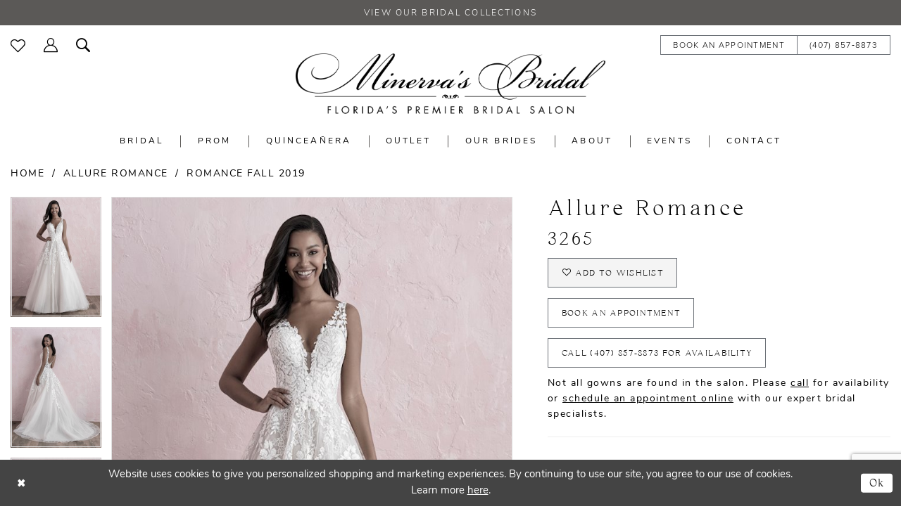

--- FILE ---
content_type: text/html; charset=utf-8
request_url: https://www.google.com/recaptcha/api2/anchor?ar=1&k=6Lcj_zIaAAAAAEPaGR6WdvVAhU7h1T3sbNdPWs4X&co=aHR0cHM6Ly93d3cubWluZXJ2YXNicmlkYWwuY29tOjQ0Mw..&hl=en&v=PoyoqOPhxBO7pBk68S4YbpHZ&size=invisible&anchor-ms=20000&execute-ms=30000&cb=mjfrkx7c5dek
body_size: 48888
content:
<!DOCTYPE HTML><html dir="ltr" lang="en"><head><meta http-equiv="Content-Type" content="text/html; charset=UTF-8">
<meta http-equiv="X-UA-Compatible" content="IE=edge">
<title>reCAPTCHA</title>
<style type="text/css">
/* cyrillic-ext */
@font-face {
  font-family: 'Roboto';
  font-style: normal;
  font-weight: 400;
  font-stretch: 100%;
  src: url(//fonts.gstatic.com/s/roboto/v48/KFO7CnqEu92Fr1ME7kSn66aGLdTylUAMa3GUBHMdazTgWw.woff2) format('woff2');
  unicode-range: U+0460-052F, U+1C80-1C8A, U+20B4, U+2DE0-2DFF, U+A640-A69F, U+FE2E-FE2F;
}
/* cyrillic */
@font-face {
  font-family: 'Roboto';
  font-style: normal;
  font-weight: 400;
  font-stretch: 100%;
  src: url(//fonts.gstatic.com/s/roboto/v48/KFO7CnqEu92Fr1ME7kSn66aGLdTylUAMa3iUBHMdazTgWw.woff2) format('woff2');
  unicode-range: U+0301, U+0400-045F, U+0490-0491, U+04B0-04B1, U+2116;
}
/* greek-ext */
@font-face {
  font-family: 'Roboto';
  font-style: normal;
  font-weight: 400;
  font-stretch: 100%;
  src: url(//fonts.gstatic.com/s/roboto/v48/KFO7CnqEu92Fr1ME7kSn66aGLdTylUAMa3CUBHMdazTgWw.woff2) format('woff2');
  unicode-range: U+1F00-1FFF;
}
/* greek */
@font-face {
  font-family: 'Roboto';
  font-style: normal;
  font-weight: 400;
  font-stretch: 100%;
  src: url(//fonts.gstatic.com/s/roboto/v48/KFO7CnqEu92Fr1ME7kSn66aGLdTylUAMa3-UBHMdazTgWw.woff2) format('woff2');
  unicode-range: U+0370-0377, U+037A-037F, U+0384-038A, U+038C, U+038E-03A1, U+03A3-03FF;
}
/* math */
@font-face {
  font-family: 'Roboto';
  font-style: normal;
  font-weight: 400;
  font-stretch: 100%;
  src: url(//fonts.gstatic.com/s/roboto/v48/KFO7CnqEu92Fr1ME7kSn66aGLdTylUAMawCUBHMdazTgWw.woff2) format('woff2');
  unicode-range: U+0302-0303, U+0305, U+0307-0308, U+0310, U+0312, U+0315, U+031A, U+0326-0327, U+032C, U+032F-0330, U+0332-0333, U+0338, U+033A, U+0346, U+034D, U+0391-03A1, U+03A3-03A9, U+03B1-03C9, U+03D1, U+03D5-03D6, U+03F0-03F1, U+03F4-03F5, U+2016-2017, U+2034-2038, U+203C, U+2040, U+2043, U+2047, U+2050, U+2057, U+205F, U+2070-2071, U+2074-208E, U+2090-209C, U+20D0-20DC, U+20E1, U+20E5-20EF, U+2100-2112, U+2114-2115, U+2117-2121, U+2123-214F, U+2190, U+2192, U+2194-21AE, U+21B0-21E5, U+21F1-21F2, U+21F4-2211, U+2213-2214, U+2216-22FF, U+2308-230B, U+2310, U+2319, U+231C-2321, U+2336-237A, U+237C, U+2395, U+239B-23B7, U+23D0, U+23DC-23E1, U+2474-2475, U+25AF, U+25B3, U+25B7, U+25BD, U+25C1, U+25CA, U+25CC, U+25FB, U+266D-266F, U+27C0-27FF, U+2900-2AFF, U+2B0E-2B11, U+2B30-2B4C, U+2BFE, U+3030, U+FF5B, U+FF5D, U+1D400-1D7FF, U+1EE00-1EEFF;
}
/* symbols */
@font-face {
  font-family: 'Roboto';
  font-style: normal;
  font-weight: 400;
  font-stretch: 100%;
  src: url(//fonts.gstatic.com/s/roboto/v48/KFO7CnqEu92Fr1ME7kSn66aGLdTylUAMaxKUBHMdazTgWw.woff2) format('woff2');
  unicode-range: U+0001-000C, U+000E-001F, U+007F-009F, U+20DD-20E0, U+20E2-20E4, U+2150-218F, U+2190, U+2192, U+2194-2199, U+21AF, U+21E6-21F0, U+21F3, U+2218-2219, U+2299, U+22C4-22C6, U+2300-243F, U+2440-244A, U+2460-24FF, U+25A0-27BF, U+2800-28FF, U+2921-2922, U+2981, U+29BF, U+29EB, U+2B00-2BFF, U+4DC0-4DFF, U+FFF9-FFFB, U+10140-1018E, U+10190-1019C, U+101A0, U+101D0-101FD, U+102E0-102FB, U+10E60-10E7E, U+1D2C0-1D2D3, U+1D2E0-1D37F, U+1F000-1F0FF, U+1F100-1F1AD, U+1F1E6-1F1FF, U+1F30D-1F30F, U+1F315, U+1F31C, U+1F31E, U+1F320-1F32C, U+1F336, U+1F378, U+1F37D, U+1F382, U+1F393-1F39F, U+1F3A7-1F3A8, U+1F3AC-1F3AF, U+1F3C2, U+1F3C4-1F3C6, U+1F3CA-1F3CE, U+1F3D4-1F3E0, U+1F3ED, U+1F3F1-1F3F3, U+1F3F5-1F3F7, U+1F408, U+1F415, U+1F41F, U+1F426, U+1F43F, U+1F441-1F442, U+1F444, U+1F446-1F449, U+1F44C-1F44E, U+1F453, U+1F46A, U+1F47D, U+1F4A3, U+1F4B0, U+1F4B3, U+1F4B9, U+1F4BB, U+1F4BF, U+1F4C8-1F4CB, U+1F4D6, U+1F4DA, U+1F4DF, U+1F4E3-1F4E6, U+1F4EA-1F4ED, U+1F4F7, U+1F4F9-1F4FB, U+1F4FD-1F4FE, U+1F503, U+1F507-1F50B, U+1F50D, U+1F512-1F513, U+1F53E-1F54A, U+1F54F-1F5FA, U+1F610, U+1F650-1F67F, U+1F687, U+1F68D, U+1F691, U+1F694, U+1F698, U+1F6AD, U+1F6B2, U+1F6B9-1F6BA, U+1F6BC, U+1F6C6-1F6CF, U+1F6D3-1F6D7, U+1F6E0-1F6EA, U+1F6F0-1F6F3, U+1F6F7-1F6FC, U+1F700-1F7FF, U+1F800-1F80B, U+1F810-1F847, U+1F850-1F859, U+1F860-1F887, U+1F890-1F8AD, U+1F8B0-1F8BB, U+1F8C0-1F8C1, U+1F900-1F90B, U+1F93B, U+1F946, U+1F984, U+1F996, U+1F9E9, U+1FA00-1FA6F, U+1FA70-1FA7C, U+1FA80-1FA89, U+1FA8F-1FAC6, U+1FACE-1FADC, U+1FADF-1FAE9, U+1FAF0-1FAF8, U+1FB00-1FBFF;
}
/* vietnamese */
@font-face {
  font-family: 'Roboto';
  font-style: normal;
  font-weight: 400;
  font-stretch: 100%;
  src: url(//fonts.gstatic.com/s/roboto/v48/KFO7CnqEu92Fr1ME7kSn66aGLdTylUAMa3OUBHMdazTgWw.woff2) format('woff2');
  unicode-range: U+0102-0103, U+0110-0111, U+0128-0129, U+0168-0169, U+01A0-01A1, U+01AF-01B0, U+0300-0301, U+0303-0304, U+0308-0309, U+0323, U+0329, U+1EA0-1EF9, U+20AB;
}
/* latin-ext */
@font-face {
  font-family: 'Roboto';
  font-style: normal;
  font-weight: 400;
  font-stretch: 100%;
  src: url(//fonts.gstatic.com/s/roboto/v48/KFO7CnqEu92Fr1ME7kSn66aGLdTylUAMa3KUBHMdazTgWw.woff2) format('woff2');
  unicode-range: U+0100-02BA, U+02BD-02C5, U+02C7-02CC, U+02CE-02D7, U+02DD-02FF, U+0304, U+0308, U+0329, U+1D00-1DBF, U+1E00-1E9F, U+1EF2-1EFF, U+2020, U+20A0-20AB, U+20AD-20C0, U+2113, U+2C60-2C7F, U+A720-A7FF;
}
/* latin */
@font-face {
  font-family: 'Roboto';
  font-style: normal;
  font-weight: 400;
  font-stretch: 100%;
  src: url(//fonts.gstatic.com/s/roboto/v48/KFO7CnqEu92Fr1ME7kSn66aGLdTylUAMa3yUBHMdazQ.woff2) format('woff2');
  unicode-range: U+0000-00FF, U+0131, U+0152-0153, U+02BB-02BC, U+02C6, U+02DA, U+02DC, U+0304, U+0308, U+0329, U+2000-206F, U+20AC, U+2122, U+2191, U+2193, U+2212, U+2215, U+FEFF, U+FFFD;
}
/* cyrillic-ext */
@font-face {
  font-family: 'Roboto';
  font-style: normal;
  font-weight: 500;
  font-stretch: 100%;
  src: url(//fonts.gstatic.com/s/roboto/v48/KFO7CnqEu92Fr1ME7kSn66aGLdTylUAMa3GUBHMdazTgWw.woff2) format('woff2');
  unicode-range: U+0460-052F, U+1C80-1C8A, U+20B4, U+2DE0-2DFF, U+A640-A69F, U+FE2E-FE2F;
}
/* cyrillic */
@font-face {
  font-family: 'Roboto';
  font-style: normal;
  font-weight: 500;
  font-stretch: 100%;
  src: url(//fonts.gstatic.com/s/roboto/v48/KFO7CnqEu92Fr1ME7kSn66aGLdTylUAMa3iUBHMdazTgWw.woff2) format('woff2');
  unicode-range: U+0301, U+0400-045F, U+0490-0491, U+04B0-04B1, U+2116;
}
/* greek-ext */
@font-face {
  font-family: 'Roboto';
  font-style: normal;
  font-weight: 500;
  font-stretch: 100%;
  src: url(//fonts.gstatic.com/s/roboto/v48/KFO7CnqEu92Fr1ME7kSn66aGLdTylUAMa3CUBHMdazTgWw.woff2) format('woff2');
  unicode-range: U+1F00-1FFF;
}
/* greek */
@font-face {
  font-family: 'Roboto';
  font-style: normal;
  font-weight: 500;
  font-stretch: 100%;
  src: url(//fonts.gstatic.com/s/roboto/v48/KFO7CnqEu92Fr1ME7kSn66aGLdTylUAMa3-UBHMdazTgWw.woff2) format('woff2');
  unicode-range: U+0370-0377, U+037A-037F, U+0384-038A, U+038C, U+038E-03A1, U+03A3-03FF;
}
/* math */
@font-face {
  font-family: 'Roboto';
  font-style: normal;
  font-weight: 500;
  font-stretch: 100%;
  src: url(//fonts.gstatic.com/s/roboto/v48/KFO7CnqEu92Fr1ME7kSn66aGLdTylUAMawCUBHMdazTgWw.woff2) format('woff2');
  unicode-range: U+0302-0303, U+0305, U+0307-0308, U+0310, U+0312, U+0315, U+031A, U+0326-0327, U+032C, U+032F-0330, U+0332-0333, U+0338, U+033A, U+0346, U+034D, U+0391-03A1, U+03A3-03A9, U+03B1-03C9, U+03D1, U+03D5-03D6, U+03F0-03F1, U+03F4-03F5, U+2016-2017, U+2034-2038, U+203C, U+2040, U+2043, U+2047, U+2050, U+2057, U+205F, U+2070-2071, U+2074-208E, U+2090-209C, U+20D0-20DC, U+20E1, U+20E5-20EF, U+2100-2112, U+2114-2115, U+2117-2121, U+2123-214F, U+2190, U+2192, U+2194-21AE, U+21B0-21E5, U+21F1-21F2, U+21F4-2211, U+2213-2214, U+2216-22FF, U+2308-230B, U+2310, U+2319, U+231C-2321, U+2336-237A, U+237C, U+2395, U+239B-23B7, U+23D0, U+23DC-23E1, U+2474-2475, U+25AF, U+25B3, U+25B7, U+25BD, U+25C1, U+25CA, U+25CC, U+25FB, U+266D-266F, U+27C0-27FF, U+2900-2AFF, U+2B0E-2B11, U+2B30-2B4C, U+2BFE, U+3030, U+FF5B, U+FF5D, U+1D400-1D7FF, U+1EE00-1EEFF;
}
/* symbols */
@font-face {
  font-family: 'Roboto';
  font-style: normal;
  font-weight: 500;
  font-stretch: 100%;
  src: url(//fonts.gstatic.com/s/roboto/v48/KFO7CnqEu92Fr1ME7kSn66aGLdTylUAMaxKUBHMdazTgWw.woff2) format('woff2');
  unicode-range: U+0001-000C, U+000E-001F, U+007F-009F, U+20DD-20E0, U+20E2-20E4, U+2150-218F, U+2190, U+2192, U+2194-2199, U+21AF, U+21E6-21F0, U+21F3, U+2218-2219, U+2299, U+22C4-22C6, U+2300-243F, U+2440-244A, U+2460-24FF, U+25A0-27BF, U+2800-28FF, U+2921-2922, U+2981, U+29BF, U+29EB, U+2B00-2BFF, U+4DC0-4DFF, U+FFF9-FFFB, U+10140-1018E, U+10190-1019C, U+101A0, U+101D0-101FD, U+102E0-102FB, U+10E60-10E7E, U+1D2C0-1D2D3, U+1D2E0-1D37F, U+1F000-1F0FF, U+1F100-1F1AD, U+1F1E6-1F1FF, U+1F30D-1F30F, U+1F315, U+1F31C, U+1F31E, U+1F320-1F32C, U+1F336, U+1F378, U+1F37D, U+1F382, U+1F393-1F39F, U+1F3A7-1F3A8, U+1F3AC-1F3AF, U+1F3C2, U+1F3C4-1F3C6, U+1F3CA-1F3CE, U+1F3D4-1F3E0, U+1F3ED, U+1F3F1-1F3F3, U+1F3F5-1F3F7, U+1F408, U+1F415, U+1F41F, U+1F426, U+1F43F, U+1F441-1F442, U+1F444, U+1F446-1F449, U+1F44C-1F44E, U+1F453, U+1F46A, U+1F47D, U+1F4A3, U+1F4B0, U+1F4B3, U+1F4B9, U+1F4BB, U+1F4BF, U+1F4C8-1F4CB, U+1F4D6, U+1F4DA, U+1F4DF, U+1F4E3-1F4E6, U+1F4EA-1F4ED, U+1F4F7, U+1F4F9-1F4FB, U+1F4FD-1F4FE, U+1F503, U+1F507-1F50B, U+1F50D, U+1F512-1F513, U+1F53E-1F54A, U+1F54F-1F5FA, U+1F610, U+1F650-1F67F, U+1F687, U+1F68D, U+1F691, U+1F694, U+1F698, U+1F6AD, U+1F6B2, U+1F6B9-1F6BA, U+1F6BC, U+1F6C6-1F6CF, U+1F6D3-1F6D7, U+1F6E0-1F6EA, U+1F6F0-1F6F3, U+1F6F7-1F6FC, U+1F700-1F7FF, U+1F800-1F80B, U+1F810-1F847, U+1F850-1F859, U+1F860-1F887, U+1F890-1F8AD, U+1F8B0-1F8BB, U+1F8C0-1F8C1, U+1F900-1F90B, U+1F93B, U+1F946, U+1F984, U+1F996, U+1F9E9, U+1FA00-1FA6F, U+1FA70-1FA7C, U+1FA80-1FA89, U+1FA8F-1FAC6, U+1FACE-1FADC, U+1FADF-1FAE9, U+1FAF0-1FAF8, U+1FB00-1FBFF;
}
/* vietnamese */
@font-face {
  font-family: 'Roboto';
  font-style: normal;
  font-weight: 500;
  font-stretch: 100%;
  src: url(//fonts.gstatic.com/s/roboto/v48/KFO7CnqEu92Fr1ME7kSn66aGLdTylUAMa3OUBHMdazTgWw.woff2) format('woff2');
  unicode-range: U+0102-0103, U+0110-0111, U+0128-0129, U+0168-0169, U+01A0-01A1, U+01AF-01B0, U+0300-0301, U+0303-0304, U+0308-0309, U+0323, U+0329, U+1EA0-1EF9, U+20AB;
}
/* latin-ext */
@font-face {
  font-family: 'Roboto';
  font-style: normal;
  font-weight: 500;
  font-stretch: 100%;
  src: url(//fonts.gstatic.com/s/roboto/v48/KFO7CnqEu92Fr1ME7kSn66aGLdTylUAMa3KUBHMdazTgWw.woff2) format('woff2');
  unicode-range: U+0100-02BA, U+02BD-02C5, U+02C7-02CC, U+02CE-02D7, U+02DD-02FF, U+0304, U+0308, U+0329, U+1D00-1DBF, U+1E00-1E9F, U+1EF2-1EFF, U+2020, U+20A0-20AB, U+20AD-20C0, U+2113, U+2C60-2C7F, U+A720-A7FF;
}
/* latin */
@font-face {
  font-family: 'Roboto';
  font-style: normal;
  font-weight: 500;
  font-stretch: 100%;
  src: url(//fonts.gstatic.com/s/roboto/v48/KFO7CnqEu92Fr1ME7kSn66aGLdTylUAMa3yUBHMdazQ.woff2) format('woff2');
  unicode-range: U+0000-00FF, U+0131, U+0152-0153, U+02BB-02BC, U+02C6, U+02DA, U+02DC, U+0304, U+0308, U+0329, U+2000-206F, U+20AC, U+2122, U+2191, U+2193, U+2212, U+2215, U+FEFF, U+FFFD;
}
/* cyrillic-ext */
@font-face {
  font-family: 'Roboto';
  font-style: normal;
  font-weight: 900;
  font-stretch: 100%;
  src: url(//fonts.gstatic.com/s/roboto/v48/KFO7CnqEu92Fr1ME7kSn66aGLdTylUAMa3GUBHMdazTgWw.woff2) format('woff2');
  unicode-range: U+0460-052F, U+1C80-1C8A, U+20B4, U+2DE0-2DFF, U+A640-A69F, U+FE2E-FE2F;
}
/* cyrillic */
@font-face {
  font-family: 'Roboto';
  font-style: normal;
  font-weight: 900;
  font-stretch: 100%;
  src: url(//fonts.gstatic.com/s/roboto/v48/KFO7CnqEu92Fr1ME7kSn66aGLdTylUAMa3iUBHMdazTgWw.woff2) format('woff2');
  unicode-range: U+0301, U+0400-045F, U+0490-0491, U+04B0-04B1, U+2116;
}
/* greek-ext */
@font-face {
  font-family: 'Roboto';
  font-style: normal;
  font-weight: 900;
  font-stretch: 100%;
  src: url(//fonts.gstatic.com/s/roboto/v48/KFO7CnqEu92Fr1ME7kSn66aGLdTylUAMa3CUBHMdazTgWw.woff2) format('woff2');
  unicode-range: U+1F00-1FFF;
}
/* greek */
@font-face {
  font-family: 'Roboto';
  font-style: normal;
  font-weight: 900;
  font-stretch: 100%;
  src: url(//fonts.gstatic.com/s/roboto/v48/KFO7CnqEu92Fr1ME7kSn66aGLdTylUAMa3-UBHMdazTgWw.woff2) format('woff2');
  unicode-range: U+0370-0377, U+037A-037F, U+0384-038A, U+038C, U+038E-03A1, U+03A3-03FF;
}
/* math */
@font-face {
  font-family: 'Roboto';
  font-style: normal;
  font-weight: 900;
  font-stretch: 100%;
  src: url(//fonts.gstatic.com/s/roboto/v48/KFO7CnqEu92Fr1ME7kSn66aGLdTylUAMawCUBHMdazTgWw.woff2) format('woff2');
  unicode-range: U+0302-0303, U+0305, U+0307-0308, U+0310, U+0312, U+0315, U+031A, U+0326-0327, U+032C, U+032F-0330, U+0332-0333, U+0338, U+033A, U+0346, U+034D, U+0391-03A1, U+03A3-03A9, U+03B1-03C9, U+03D1, U+03D5-03D6, U+03F0-03F1, U+03F4-03F5, U+2016-2017, U+2034-2038, U+203C, U+2040, U+2043, U+2047, U+2050, U+2057, U+205F, U+2070-2071, U+2074-208E, U+2090-209C, U+20D0-20DC, U+20E1, U+20E5-20EF, U+2100-2112, U+2114-2115, U+2117-2121, U+2123-214F, U+2190, U+2192, U+2194-21AE, U+21B0-21E5, U+21F1-21F2, U+21F4-2211, U+2213-2214, U+2216-22FF, U+2308-230B, U+2310, U+2319, U+231C-2321, U+2336-237A, U+237C, U+2395, U+239B-23B7, U+23D0, U+23DC-23E1, U+2474-2475, U+25AF, U+25B3, U+25B7, U+25BD, U+25C1, U+25CA, U+25CC, U+25FB, U+266D-266F, U+27C0-27FF, U+2900-2AFF, U+2B0E-2B11, U+2B30-2B4C, U+2BFE, U+3030, U+FF5B, U+FF5D, U+1D400-1D7FF, U+1EE00-1EEFF;
}
/* symbols */
@font-face {
  font-family: 'Roboto';
  font-style: normal;
  font-weight: 900;
  font-stretch: 100%;
  src: url(//fonts.gstatic.com/s/roboto/v48/KFO7CnqEu92Fr1ME7kSn66aGLdTylUAMaxKUBHMdazTgWw.woff2) format('woff2');
  unicode-range: U+0001-000C, U+000E-001F, U+007F-009F, U+20DD-20E0, U+20E2-20E4, U+2150-218F, U+2190, U+2192, U+2194-2199, U+21AF, U+21E6-21F0, U+21F3, U+2218-2219, U+2299, U+22C4-22C6, U+2300-243F, U+2440-244A, U+2460-24FF, U+25A0-27BF, U+2800-28FF, U+2921-2922, U+2981, U+29BF, U+29EB, U+2B00-2BFF, U+4DC0-4DFF, U+FFF9-FFFB, U+10140-1018E, U+10190-1019C, U+101A0, U+101D0-101FD, U+102E0-102FB, U+10E60-10E7E, U+1D2C0-1D2D3, U+1D2E0-1D37F, U+1F000-1F0FF, U+1F100-1F1AD, U+1F1E6-1F1FF, U+1F30D-1F30F, U+1F315, U+1F31C, U+1F31E, U+1F320-1F32C, U+1F336, U+1F378, U+1F37D, U+1F382, U+1F393-1F39F, U+1F3A7-1F3A8, U+1F3AC-1F3AF, U+1F3C2, U+1F3C4-1F3C6, U+1F3CA-1F3CE, U+1F3D4-1F3E0, U+1F3ED, U+1F3F1-1F3F3, U+1F3F5-1F3F7, U+1F408, U+1F415, U+1F41F, U+1F426, U+1F43F, U+1F441-1F442, U+1F444, U+1F446-1F449, U+1F44C-1F44E, U+1F453, U+1F46A, U+1F47D, U+1F4A3, U+1F4B0, U+1F4B3, U+1F4B9, U+1F4BB, U+1F4BF, U+1F4C8-1F4CB, U+1F4D6, U+1F4DA, U+1F4DF, U+1F4E3-1F4E6, U+1F4EA-1F4ED, U+1F4F7, U+1F4F9-1F4FB, U+1F4FD-1F4FE, U+1F503, U+1F507-1F50B, U+1F50D, U+1F512-1F513, U+1F53E-1F54A, U+1F54F-1F5FA, U+1F610, U+1F650-1F67F, U+1F687, U+1F68D, U+1F691, U+1F694, U+1F698, U+1F6AD, U+1F6B2, U+1F6B9-1F6BA, U+1F6BC, U+1F6C6-1F6CF, U+1F6D3-1F6D7, U+1F6E0-1F6EA, U+1F6F0-1F6F3, U+1F6F7-1F6FC, U+1F700-1F7FF, U+1F800-1F80B, U+1F810-1F847, U+1F850-1F859, U+1F860-1F887, U+1F890-1F8AD, U+1F8B0-1F8BB, U+1F8C0-1F8C1, U+1F900-1F90B, U+1F93B, U+1F946, U+1F984, U+1F996, U+1F9E9, U+1FA00-1FA6F, U+1FA70-1FA7C, U+1FA80-1FA89, U+1FA8F-1FAC6, U+1FACE-1FADC, U+1FADF-1FAE9, U+1FAF0-1FAF8, U+1FB00-1FBFF;
}
/* vietnamese */
@font-face {
  font-family: 'Roboto';
  font-style: normal;
  font-weight: 900;
  font-stretch: 100%;
  src: url(//fonts.gstatic.com/s/roboto/v48/KFO7CnqEu92Fr1ME7kSn66aGLdTylUAMa3OUBHMdazTgWw.woff2) format('woff2');
  unicode-range: U+0102-0103, U+0110-0111, U+0128-0129, U+0168-0169, U+01A0-01A1, U+01AF-01B0, U+0300-0301, U+0303-0304, U+0308-0309, U+0323, U+0329, U+1EA0-1EF9, U+20AB;
}
/* latin-ext */
@font-face {
  font-family: 'Roboto';
  font-style: normal;
  font-weight: 900;
  font-stretch: 100%;
  src: url(//fonts.gstatic.com/s/roboto/v48/KFO7CnqEu92Fr1ME7kSn66aGLdTylUAMa3KUBHMdazTgWw.woff2) format('woff2');
  unicode-range: U+0100-02BA, U+02BD-02C5, U+02C7-02CC, U+02CE-02D7, U+02DD-02FF, U+0304, U+0308, U+0329, U+1D00-1DBF, U+1E00-1E9F, U+1EF2-1EFF, U+2020, U+20A0-20AB, U+20AD-20C0, U+2113, U+2C60-2C7F, U+A720-A7FF;
}
/* latin */
@font-face {
  font-family: 'Roboto';
  font-style: normal;
  font-weight: 900;
  font-stretch: 100%;
  src: url(//fonts.gstatic.com/s/roboto/v48/KFO7CnqEu92Fr1ME7kSn66aGLdTylUAMa3yUBHMdazQ.woff2) format('woff2');
  unicode-range: U+0000-00FF, U+0131, U+0152-0153, U+02BB-02BC, U+02C6, U+02DA, U+02DC, U+0304, U+0308, U+0329, U+2000-206F, U+20AC, U+2122, U+2191, U+2193, U+2212, U+2215, U+FEFF, U+FFFD;
}

</style>
<link rel="stylesheet" type="text/css" href="https://www.gstatic.com/recaptcha/releases/PoyoqOPhxBO7pBk68S4YbpHZ/styles__ltr.css">
<script nonce="R2982zL0feEezOQesJsSug" type="text/javascript">window['__recaptcha_api'] = 'https://www.google.com/recaptcha/api2/';</script>
<script type="text/javascript" src="https://www.gstatic.com/recaptcha/releases/PoyoqOPhxBO7pBk68S4YbpHZ/recaptcha__en.js" nonce="R2982zL0feEezOQesJsSug">
      
    </script></head>
<body><div id="rc-anchor-alert" class="rc-anchor-alert"></div>
<input type="hidden" id="recaptcha-token" value="[base64]">
<script type="text/javascript" nonce="R2982zL0feEezOQesJsSug">
      recaptcha.anchor.Main.init("[\x22ainput\x22,[\x22bgdata\x22,\x22\x22,\[base64]/[base64]/MjU1Ong/[base64]/[base64]/[base64]/[base64]/[base64]/[base64]/[base64]/[base64]/[base64]/[base64]/[base64]/[base64]/[base64]/[base64]/[base64]\\u003d\x22,\[base64]\\u003d\\u003d\x22,\x22wpcnwoHDtMOCwpzDnMK3LsK/GCUkaVVfWsOaw5lPw7A8wpMqwoDCjSIuRUxKZ8K0K8K1WmrCksOGcERQwpHCscOvwrzCgmHDk2nCmsOhwqjCgMKFw4MRwoPDj8Oew6rCoBtmPcKQwrbDvcKZw4w0aMOLw43ChcOQwoEJEMOtLyLCt18cwrLCp8ORAW/Duy14w5hvdAJoaWjCu8OKXCM3w6N2wpMFbiBdb2Eqw4jDnsKCwqF/wq0NMmU/[base64]/DvcOOT8Onw5TDigfClcO1wrEGGsO/LQ7CksOhGlxgHcOkw57CmQzDvcOwBE4YwrPDumbCkMOswrzDq8OLbxbDh8KOwoTCvHvCsVwcw6rDlsK5wroyw6guwqzCrsKGwrjDrVfDlcK5wpnDn05Rwqhpw4crw5nDusKwesKBw58mCMOMX8KMaA/CjMKfwpATw7fChAfCmDoAWAzCnhYLwoLDgDARdyfCuBTCp8ODYsKBwo8abTbDh8KnB1I5w6DCm8O0w4TCtMKYRMOwwpFPHFvCucOZVGMyw5bClF7ChcKbw4jDvWzDsW/Cg8Khd3dyO8Kaw7weBkfDicK6wr4SIGDCvsKNUsKQDiUyDsK/SjwnGsKvQcKYN1occ8Kew4HDosKBGsKaaxALw4vDjSQFw73CszLDk8KVw6QoAWDCmsKzT8KMLsOUZMKdBTRBw7YMw5XCuxrDvMOcHnzCusKwwoDDlcKKNcKuNWQgGsKVw7jDpggdaVADwo/DnMO6NcOoMkV1OMOiwpjDksK6w6tcw5zDocKBNyPDoWxmcw8jZMOAw4pjwpzDrlbDusKWB8O8bsO3SGpvwphJUQh2UEZVwoMlw4zDqsK+K8K8wqLDkE/CtcOMNMOew7NJw5ENw64CbEx9TBvDsA58YsKkwpVSdjzDscOHYk9jw5lhQcO2KMO0ZxIew7MxE8O2w5bClsKsdw/Cg8OjIGwzw74QQy1RZsK+wqLChkpjPMO2w6bCrMKVwoLDuBXChcOaw5/DlMOddsOGwoXDvsO5HsKewrvDp8O9w4ASS8OvwqwZw6LCjixIwoMow5scwqg/[base64]/DvMOfwoFzDMOvK8O0L8OlTcKjwoUDw7QtAcOsw4Qbwo/DjXwMLsO5XMO4F8KVNgPCoMKPHQHCu8KQwqrCsVTCgHZ3dsOGwq/Cth00cwRbwojCmsKPwqsOw7A2w6jCti8ww7zDo8OTw7EgMk3DhsKWM0NLG1TDtMKfw6ccwrxdLcOOY1DCtHoOHMKOw5TDqWVDJU0Qw6DCvyh7w48/wp7Ct3XDsmNJAcKdWgXCisKAwowxXT/DoyPCgRhywpPDhcKLT8OLw4hRw7XCh8K1KkwCMsOhw4vCjMKAQcObcwjDjWgGbcOcw7fCjwp3w4Yawo8oYWHDpsO0fzvDg3BybcOjwpolTRLDqGHDgcKPw6/[base64]/DqTAWwo5BHm7DqSstwrXDpSXDlWF8wr/DmFjDmwfCj8KYw5IBJMO6PcKrwpDDnsKuaUAiw7nDt8OuDjsSUcOJVUvDizcLw7/Dgm1QY8OPwopOFRLDrSprw4/DsMOwwpENwppUwqvCrcOYwp1bVkzCtwE8wpNkw4fCj8Osd8Krw5bChsK4FDFiw4MmHMKjARXCo3F2cg7ClMKFUE/Dm8KJw6HCnjEBw6HCqsOjwohFw7jCsMKGwoTCrsKHN8OpdxVVF8O0wqAJGHrCvsODw4zCqHHDp8OOw6vCi8KHThEMZA/CljXClsKeFQfDiDjClyXDtsOMwqh5woZrw4LCgcK3wpvCs8KefGPDrsKJw6JeDihvwpgAGMOgNsKtAMKrwpVMwpPDqsOcw6B9TsKmwqrDr3h8w4jDo8OKB8KHwoQxK8OlccKNXMOta8Ouwp3DsEzDp8O/EcKVVkbCrB3DoXA3wqV1w4TDqnbCmS3ClMKBZcKuZzvDu8KkFMKYVsO6DS7CpsKswpDDnFF9E8OfO8KGw7jDshbDucOdwr/[base64]/[base64]/CrcOWHF/Cm8OIDEbCscKDUn9Zw6LCpcOdwqXDkcKnBW1aF8Kcw4ZpaU5gwrl+eMKVWsOjw6R4WMKFFjMfWcOBAsKcw7DClMO9w6kwbsKaDT/CtcORAzXCh8K4wqXCjGfCj8O+Kwp8K8OgwrzDi14UwoXCgsOYWMKjw75eGMKjZVzCu8KKwpnCgD7CvjwNwoNPR39Pw4jChzxnwoNkwqXCosKJw4XDmsOQOmwwwq5/[base64]/w6PCmcOkwpEzwqYTwo7DoEfDqlHDh8OQBcK5wpA1Qx5QW8OLecKeQBhsWFN5f8OQNsOsSsOdw7dzJC4pwo/[base64]/[base64]/CrFdlcRo7HcOLX8OhO8OXKsOVwqdGwqd3w4ULfcKew6BfPcOmS21LfsOJwpQtwqrChAMqSwVjw6dWwp3CqB9/wpnDvsO6SRsfAsKqIlbCqArCnsK9TMKsBxvDtmPCrsKOXMKvwo9IwpzCrMKqCVbClcKvUj10wrMsHWXDjXLChxPCmnrCmVFHw5cFw6pSw5hDw68dw5DDrcKoVsK9UsKOw5nCicO9woJHZcOEMhHCl8KAwonCgcKHwp8xOGnCm3rDqsOhK3xfw4/DnsK7NBXCklTDmDdFw7nCnMOsfR14SkcAwp0iw73Dtisfw7sHT8OMwpIYw606w6HCjCRKw4hhwoHDhGQPNsKmIcKbP3/DjSZ3ScO8wqVXwqHCiitzwq5JwrYac8Kbw61Mwq3Dk8KEwos4bFbCkU/CssO9R03CssObPkrCjsKmwoAiInZ4DS53w5kqfcKUJm9UEFcfZ8O2BcKqwrRCb3nCmFoDw48mwrBYw6jCj0rCvMOkUQc9BMK9MGJQOUPDgVVtC8KJw6ssesKpbUfCui4uLxfDrMO7w4rDs8KRw4HDkzTDp8KeGnDCiMORw7bDj8Ktw59EUUIaw6h0IsKwwpR/w4tqMMKEADTDucKYw4DDhMKRwpLDowVmwp4DPMOnw7XDoivDtsOVScO6w55Lw74gw4cAw5JfX3DCiEsCw54ib8OIwp9HPcK0PcO8MCpNw53DtwjDgVTCgErDpzzCiXbDvg8Feh3CqkjDhWRDacOWwooSwoZowo4CwopOwoNSaMOjCj/DqkxXJcK0w48NUS5qwqIEMsKFw7JNw7TCrcKkwotmF8KPwo9eG8OHwoPCscKZw6bChB9HwrPCjD4fL8KnKsOyX8Kgw4gfwrQHw6MiemfCocKLLyzCr8O1DEtLwpvDhz4EIHXDmMOSw7tfw6ooFxF6dMOTw6nDkU7Dh8OeSsKLWcKgKcOSTl3CqMOmw5TDnQwpw7/CvcKYwpnDpxIHwrPCjMKRwrFAw5d8w7zDvEABBEbCi8OuRcOUw6pFw5DDgQPCt2cew75Aw6jCgxXDuQATJMONG0/[base64]/[base64]/DkDMNdWvCscOiHhnDl8Ofw7ltPzfCggbDncK8w7wZw7vDp8O2Zx/Do8O8w6MKf8KuwrbDqsK0JA98dGfDnnIGwolaOsKIIcOuwrolwosCw73ChMOIDsKwwqRXwoLClcO5wrZ/w4TDkUPDtcOLF3F/wqnCjWs1JsO5TcOTwpvCtsOLw7/[base64]/ClF7DgMKgSmnCrxXDnhkYeMOqwrLDsj0IwpPClcOjfUFrwqTDt8OAc8OWDwHDhV7CizZIw5R2TA7DnMOgw7QtIQzCrzHCo8OMbhjCt8OjUhlsB8KIPgNVwpbDlMOBSm8jw7BKZRw6w6c+BS/DhsKFwqxRZ8Ojw7/DksKGMDbDk8K+w73DtgvCrMOYw54+w7IXInfCsMKIIcOARg3Cr8KNGl/Cq8O/wrxZTxsRw6o7SHoofcK5wrhvwqHCm8O4w5dMCzPCj2sqwo52w7RVw6otwrxPw4/ClMO4w4UEZ8KnPRvDr8KGwopFwoHDvlLDg8Ofw7ghGFFiw5TCn8KXw7hSLBIJw6vCg1fCrcOyMMKqw6XCo1F3w5R/w7Axwo7CnsKTw71UOXjDpjLCvznCusKATcK8wrQRw7jDhsOaJwHCqULCpHXCj37Co8OiGMOHRMK+eXPCvsKjwo/CqcOwV8Kww6fCpMK6c8KpEMOgAsOiwpsAe8OuBsOAwqrCs8OfwqMswo15wqUCw78Vw67DlsKlw5TChcKYbnsyHCV/alBSwr0Dw7/[base64]/ASRjwoI8IQXDssK9w7o8wprCpW/DvhjDn8OCw5vCvwXCnMOsRMKww7clwp/Con4aDBViIMKwFV1eVMOkW8OnWUbDmArCmsKgZyNqwrJNw6p1wrnCmMODEHhIYMKEw47Dhi3DuAbDisKGwpTDhhcJXiNxwppywqfDolnDkGXDslZowoTDuGjDvXHDmlXDocOIwpAHw5tSJVDDrsKRw5cXw7YpPMK5w4LDnMKxwpTCgABLwp/Ch8KgPcKCwrjDkMOUwqpGw57CgsKRw58SwrPCs8Onw5Zaw7/CnGE9wqvCpMKPw4VfwpgAwqgdMcOqJgnCi2jCsMKywp48w5DDocO7Tx7CscKswpTDj34iacKsw6xfwo7CmMKnccKhOTzCti3CphnDsGA8A8KJegzCqMKDwqAzwqxDb8OAwozChyzCqsK/F0bCs10dMsKgN8K4AmPCiznDryPCmkVlIcKRw7rDl2F9NGUOUgJcAWNGw5QnJw/DnFXDkMK5w5jCslkzb3bDiB8vAHTCisOkw6w8fMKBUUoTwrJVLWlGw4HCkMOtwrzCoSUgw5NzQB9AwoY8w6fCvTJ0w4FMKMKrwqfCkcOkw5sUw7VkBcODwqPDmcKgPMOwwoPDsV3DpxLCjcOuwo/DhgsUCgBkwq/CjDjDpcKWEXzDsiZiwqXDpBrDvHImw6BHwrbDpMOSwqAywrTClgfDkMOBwoMFShAbw6hzM8Krwq7Dmn7DjBvDihbCksOowqRIwoHDgcKRwonCnwdedcOJwqzDrMKlwqsZKl7DrMOEwpcscsKlw4rCrcOlw5/DjcKmwq7DgxTDncKEwoJhw7J+w5IDL8KNUsKSwq5HC8Kaw6DCocOGw4U7TxUfaiDDlhbCvA/DgBTClhFVEMKSKsO6FcKmTxUKw60qLhjCpQvChcKOKcKDw7TDt1VDwrROLsO/[base64]/DrSHCjMKjw5ozwo7DqcOoY8O/DcK5acK6TMKywqkKeMOmE2g9YsKXw5nCu8OxwpnCmMKfw5HCosOtHwNEE1LCl8ObTnRFVh40VxF7w5XCoMKpNxDCk8OjEWjCln9kwolaw5/CssK9w6V+P8OmwpslTRvDk8O9w5dacgPDjydWw5rCjMObw5HClQ3Dm0DDh8OBwrcZw5MKZQQVw4TCoU3CgMK9wrlrw4nCqsKsdsO7wrRXw79IwrTDrFPDqsOKN3HCksOQw5bDkcO6X8K0w5RNwrQZZBQ9MCZqE3jDqG1zwpU7w5nDjsK/w4fDlMOrNsONwqsMc8K4V8K4w5jCrmg+ESHCjibDtWnDlcOjw7fDg8OqwpZzw448eBjDkB3CuEzCvjLDv8ObwoRsHsKzw4lCfMKVKsOPQMOcwo/CsMKIwpxIwoZUwoXDnRUAwpcpwpLDlHAiYMOGOcOvw5/[base64]/CicKqS18jJUB4Okwlw4rDl2BqL1gfaEzCginDijXDqFI3wqLCvjMgw6XDkj7CjcO8wqcoew9gBMOiJB/[base64]/wr9/wqdlGMKgf1vCgsOvH8KeHsOeOQbCj8OhwrHCvMOlRnluw5zCryEIJlrDmwrDkQgjwrXCoDXCvVUoX3TDjV5ewoXChcOaw4XCsXENw5jDrMKRw4XCsAxMIsKXwogWwr5oD8KcKgrCgcKoOcKXKAHCocKPwrZVw5IqA8Oawp3CkzcEw7PDg8OzKirChRIQw4lsw4/Co8O5w4gKw5nDjHAiwpgywoMsMVDCqsO4I8OUFsOIMcKbUcK+DkleVF0Aa1LDucO6wo/[base64]/[base64]/CpRdpw7QUVzLChcO3WsOSw7bCs25Mw5/Cp8KKLgTDjFJNw6chHMKaQMO/Xw01GcK1w5nDmMOBPQI4fhA9wqrCmyrCs3LDnMOodC0sAMKTBMOpwp5ccMOhw6zCoiLDsw/CjW/CukNcwp1xbFtpw5vCq8KqNi3DosOpw4vCoG13wpF4w4rDgFLClcKAE8ODwprDnMKHw77CjnXDhcOJwrRvF3PDqMKCwp7DngR3w4tDJwPCmQVsVcOdw5TDs1xEwrsqJF/DicKefX4iN3Qcw7DCtcOuWB7DvCFnw68vw4bCncOPbcKOKMK8w4d0w7NSFcOowq7ClcKKdgrDiHHDkQckworCtToQNcKVTz9ULhESwpXCsMO2ekRzBxfCusKHw5MPw7rCu8K+T8OxF8O3wpfCpjEaBX/[base64]/CsMKfwoJKw7/CusKGw7hmw7PDmsKCwoAtFsOkB8OGd8OmOnhKCzrDjMODPcK6wo3DhsKcw63CiE8eworCuUgdKUPClU/DhkzClMO9WDbCqsKSCEs9w6bClsO9wolKD8KRw4ZywpkKwpk4Sj9OS8KEwo57wrrCmGXDmcKcLCTChAnCjsKbwrxpPk5UFlnCtsO3JMOkZcKgV8KfwoYFwp3CscO1aMO/wrZ+PsOvBUjCkTFnwojCk8OTwpoVw4jCn8O7wrIve8Odf8KuCcOnc8OuDXPDh1lEwqN2wprCkH0iwrPCvcO6wpDDnDlSWsOow5hFbhgzw79dw49uOsKZRcKAw7rDsCcTHcKHG1DDlREJw44rY3/Co8Oyw5Y1wojCksKvKWEXwoBefzVPwpFtY8OIwqdBKcOPw4/Cjh5uw5/CscOowqsgeRA+KsOGWWlYwp51FsOUw5bCusKqw7Y/woLDvEBDwr1rwp1qTRUnP8O8EBvDojHDgcOCw5sXw6xqw5lDWlpLFsKdCh3CrcK5RcOcC2dRaBvDniJYwpfCi3N3AcKXw7x7wrBRw60YwopOfUhKO8OXcsO3w5hSwqxGw7TDiMKRTcKxwqdQdw8ScsOcwpNxCFFkNS9kworDh8OeAMK0JMOGFW/CtAzCusOdH8KOamZZw7vCq8KsAcODw4c4EcKOfl3DssKZwoDCuDzCgmxDw4DCicOew5MSYFNzOMKTJ0jCmRzCmAZFwpDDjMOvw4XDvR3DoilROR0XRsKXwpZ5EMOcw4BBwrd7DMKswrfDoMOKw5IEw6/CnjVPDQzCpMOlw4BvfsKhw6PCh8KSw7zChxJvwoxhTzgrXikTw4FswrVrw79wA8KGKMOMw5nDpUBnJ8OCw4vDiMOyBVFPwpzCj1HDq2vDvB/CusKhTQlEZ8OfScOuw51ew7zCh1bCkcOmw7TDjMOaw50TXnlHf8OCUyLCk8OjcSUpw6MAwonDssOxw5PCksO1wrjCiRxVw67ChMK9wr5Awp3DrB56wpvDgsKpw4JwwrANE8K1I8OPw6PDokZ/TwhKwpfDgsKXwrLCnnTDsHzDlyrCmnvCpEfChVxbwosJXizCssK7w4LCiMKowqZsAm7DicKbw4rDo3FSI8KVw4zCvyUAwpB2AlkawoA8LlHDhXltw4gnBGlQwovCs2E1wpJlHcKqVxzDhV/CuMOQwrvDtMKjcMOjwq8hwpfChcK5wo8iE8OOwrbCpcKHO8K1Jj/DlMO+ETHDr0R7dcKvw4DCh8OOY8OSccK6wrLDmVjDqzbDjkPCvlrCk8ODbwIsw5Rgw43DhcKlOVfDq2LCnwcow6DCuMKybcKewqU2w5ZRwqvDhsO5ecOuWULCt8KWw77DnRrCu0LDtcKuw7VMB8OBbxc9F8KEG8KuU8KXHXB7FMKxwp8zCnvCisKdc8O/w5IBwpEBanciw7hEwo7DnsKlXsKLw5o0w6/DpMKBwqXCjlwCdsKDwrbDl33DrMOrw75Awq5dwpXCv8OVw5/[base64]/Cjx/CicOpOsOHFQ/CmxTDlDrCiMOIK2HDjiAywoBxKxtQdcOkw4g5BcKkw53CllXCp0vCrcK1w5LDsBlJw7XDmF9xP8O6w6/[base64]/CqFHDpsO/[base64]/wo3Di8OQWynDhT0Lw5zCkMOaw6rCg8KhOndDey1JO8OcwqZbF8KpBnhJw5Qdw6jCswTDgMO4w78lRUJNw511w45owrLDq1LCrcOaw6ocwqghw7PDj0YDGC7DvjbCnHVYPBc8TcKmwoZHF8OMwqTCscK/F8OmwonCoMOYLkZ6MivDs8Ozw5cPRSnDuQEYPCdCNsOvFQTCq8KSw6sSbGJccSHDusKiAsKgOsKUwrjDtcOQHw7DuWXDg18Fw6nDksOAX2bCsQ4gaHvDuw4Xw64CP8OoAB/[base64]/DjMKwVW/DtFfCnDjCiwHCpQnDuQbCiQzDscOWCsKzOUDDlcO+Y0BQQzRhJ2HDgGVsUSNlNMKnw4/DmMKSfcOKWMKTKMKrSGsRIC0mw5LCt8OeY2dOw6PDlWPCjMOYw53DjmDCtmwbw7J3w6ktKcKww4XDkUwnw5fDhTvClsOdGMKxw4J8NMKrW3V7BsKWwrlRwpfDuUzDusKQw4fDp8KhwoYlw4fCpmbDuMKZDcKLw4nDkMOzw4HCrjDCh0FXLn/DrCx1w644w7TDuG/DqsKnwonDu2BfaMKaw7bCj8O3BsODw7tEw57DtcO2wqrDqsOnwqjDqcOZNxs/ZxAqw5lUAsOABsKRXQR8X2FTw4fDg8OXwrdkw67CrDANw4UXwqLCvjbCgwFkwoTDpg7Cm8KHACxETSvCvsK3asO6wqk1bsK/wq7CvRXCmcKCKcO4NAbDpAgCwqvCmiDCrjkpTMKXwq/DvQzClcOyP8Obf3MYfMKyw6YpWh3Chj7CqWtLOcOoP8OPwrvDgyjDkcOvWhnDhgjCmmsVJMOdwr7CllvDmjzCiwnDmk/Dtz3CrF5AH2XDm8KmHMO8woTCpsOjDQIywqvDmMOrwpMtEDhDMMOMwrNaM8OZw5NEw7fCpsKvKSUNwrfCoXoYw77DgQJ/wrMxw4YBQyrDtsO/w57Ds8OWcSvCogDCmsKqO8OpwoZ2WnPCkVLDqUknH8OYw6gwZMKuNQTCtEbDqT9hw7VCIzHDucKwwr4awqrDkgfDujZxOiF7acO1VxpZw5tbN8KFw7lmwqEKTQkLwp9Sw6bDgMKbNcOxw4rDpQnDrhx/GGXDtMOzGTFvw4vDrWPCjcKVwqocSjDCmMO1PHrDrMO8GHQBaMK2csOPwrBIQQ7Dj8O8w7PCpyvCrcO1PMKFasKvI8OTfywDLcKKwqvDqmMowoM0IVbDsgzDtjHCucOEEAQaw5rDlMOCwqvCpsOLwrojwroyw4YPw4lswpEbwqHDtcKsw6pCwrp7Yy/Cv8Kpwrk+wocYw78XJ8OgSMK0w6rCusKVw7ViH1PDoMOWw7nCpT3Du8KPw6TCrMOnwqg9X8OgesKxS8OXQsKswogrdcKJVgZdw53DjBQzw54Zw67DlR/DqcOAXcOOOyLDk8KYw5bDoVVCwrobbxA5w6owW8KyEsOOw5wsAxpiwqVkJg7Cvl1OMsO7b05tUsKzwpzDsSFHe8O+Z8KbFMK5MyHDjAjDgcOewprDmsOowq/Di8KiUcK7wrhbEsKGw747wonCuCUbw5d7w5jDkybCqDRyAMOOMMKXVytDw5BZTMKoT8O/XTsoKkrDvl7DrUrCoEzDmMOEZcKNwpXDqwx4wpQgQ8KJBAbCoMOAw4MAZVZfw4oZw5weNMO0wog0FUPDiCYawoVswo0QXzgxw7jDi8OJUS/CtCfCl8K1XcK/[base64]/NwrCgxYkM3F5Yhg5L8KNwoh0w70vwrPDv8OhC8KLJ8OCw4TCqMOhUEDDgMKnw4fDihl1wrpWwrzCl8KQCsOzK8KBFlV9w7RSCMK7T0AxworDmyTDs2BHwrxaIh3Dt8OEGUVDX0HDp8Opw4QjG8OZwozDmsORw7/CkDg/[base64]/CgBTCljDDtlNvw6HCihXCoMOswq/[base64]/fw00M2U7C13CrAlcw6vDh37CpMKTw7nCsWZpAhY7wpDDqlDCiMOXw7Zhw5JDw4PDkcKqwoEPcQPCg8KbwpV+wqluwqTCscOGw6HDhWxraj91w7pmFG1hYy3DvsK2wph2UnJpfEwSwrjCkkzDsn3DmTHDuQHDhsKfex4Vw6HDpQVhw5/Cm8OwDC3DpsKTdsKswrxIRMK1w49QNgTCsi7Dkn/DkUZywptEw5M1d8Kuw6E2wrBRMyFBwq/CjjrDhVcfw6Z7dhHCv8KVRAAswp8JccO+YsOhwr/Dt8K/PWE5woI5woF4EcOLw6IRIMOvw6tXN8KJwoMcOsOAwo4FX8K0JcOyLMKcP8KKXcOtOX7CmsKxw7pLwqLDmGfCt23ClMKAwo8SP3EKKB3Cv8OHwoLCkiDCi8K3fsK0QjEkasKswp4aPMOywpEaaMOowp8Fd8OpKcOSw6onIcKbIcOAwr3CoVJ/[base64]/DjA5Nwqt/[base64]/woLDoCE7w44yay9YUMOjwol/w4dnw7EPAQQMw6kjw4dnWlBvJsOuwrHCh2hMw54dTywuMW7DiMKvwrBPecODdMOGI8KPeMKlwpXCpG8Iw7PCtMK9D8Kww4NmC8O7WTpTDU5Mw7thwr9dCcOEKUXDrT8FMMOGwr7DmcKWwr0iLgPDhcOTE1RBD8KGwqLCsMKFw6/DqMO9wqbDkMOyw7rCnWxNbsKSwpQxJCkKw6PDhQ/Do8Obw7LDp8OkScKXwqnCs8K4wrHCtgFqw50VWsO5wpJVwoNow5nDtMOjNEvCnFrCgjF7wqMWHcOtwrfDoMKkecO+wo7CtcKCwqwSTRXDqsOhwo3CrsKLPAfCvWZiwpDCui07w6XCvn/CoAZvfVtNTcOeIgd/[base64]/DogrCvMKvwr4swpjCisOkXWwVaQ51wqxeAMOIwqzDs8OwwphyZsKLw7EMQcOLwoJcTcO9JzTCj8KqbifCq8O0Mx8ZFsOLw5lHdRhZPH/[base64]/CqcKSwq8bbsKuJMKnS0EXw7hww6LDhBLDu8KAw7XDocK1w6PDlh4/wrzDrVMYwoPCtcKBY8KLw5XCpcKhf1bDiMKMTsK0IcOdw5F+eMOVaFnCssKVBSbDmMOIwqzDn8KEAcKow4vDq2/[base64]/CgD0Iw7vCs8KxYyozUMOgFGDDusOdwrTCiAFBAsKlDH/DoMKyXR5iZsOCZlNsw63CvH05w6h2JlXDqcK3wrTDm8Omw6DDpcOFTMOTwovCnMODV8Odw5HDqMKfw7/DjWESH8Oowq7Do8OHw6UoDSYtasOWwofDtkBow6ZRwq/Dr0dTw73Dmm7CtsKIw6bDt8OvwqDClcKfW8O+O8KlcMO/[base64]/bsKcw7LCrgRxIMKyMT/Du8KkNyDDrntWJEjDtCvCgV/DlcKewoJBwrlXKSrDpzUNwqzCnsKzw4lQS8KFSBHDvjfDocO+w5ofa8KQw5RxXMOmwqvCvMKpwrzDrcKywpsOw4UpWsOiwrIPwr3ClQVIA8KIw4/CrSJewpnCu8OZFiVvw4xdwrzClcKCwpUXIcKPwpIyw7nDrcOcKMK0GcOtw74RGQTCh8Kqw4xAAR7DmnfCgSgew6PCgk5vwofCncO1aMK0LCZCwp/CpcOyfBXCusKbeDjDrEXDtBHDqyImRMKIMMK3f8O2w4FNw7YXwp/DocKbwqDCmyzCrsOvwqtKw5/DlnDDsWpjDU48OjLCpcKDwqEiF8OmwpVZwrMSwrsEdcKxw6zCksOxXRd1IMKSwrFvw5DCgQQbNcKvalzCmcO1FMKKZ8Kcw7ZLw45AdsODO8KlPcOMw4HDrsKBwpTCn8KuCTrCj8Kqwrl8w4bDk3VywqNuwpPDgwNEwrHChHhzwqTCo8OOEhYBRcK0w7Q/[base64]/CmMOvM8K0XRtgw5xjYMOYw7zCrATCl8O2wrXCj8KCIwPDrh/[base64]/Cr8O2UVHCjBbDkyAqNcO0wonCq8OWw4pqw4AWwol7fcO9CMKrZMKgwpQsV8KewppOBwTCmsKNecKUwqzClsKYM8KLBzDCrV1pw49vUSfCuS0ze8K/wqHDuUPDozFhJMO8enzCjgjCv8OpL8OUwq/Dh08JTsOuHsKJwo0XwoXDmGXDpgcfw6XDpsKYfsOgB8Ojw7hMw4FsXsOLHw4KwoA9KDDDoMKyw6JGM8Kuw43DgXZRDMO0wrDDu8Kaw7XDiksFTcKQDsOawqQ/PX44w5wdwrzClMKowrA6dCLCgiXDi8KHw4tXw65dwqfCjgB9LcOITw1Fw4TDiW/Dg8O/w5tMwqXDuMOJLFl/f8OBwoTDmsKoPMOCw7lUw4Ynw7pnHMOAw5TCrcOJw6HCncOowqQODMOODmTCvghQwqIkw4JhAcKcCGJkACTCrsKURS5RAm1cwpQAwp7ChAfCgHBCwqwkd8O/[base64]/DjkzCgU0oTHzDhzYXJ8KzYMKfMH7CtgXDusK4w7hjwr0oWSrCuMKuwpcWBivDuy7DvnckZsOxw6DChidJw5jCr8O2FmZmw4vDr8Ozb3nCgnBWwp1kasORacKzwpbCgkTDssKswqLChsKswr12UMOzwpHCsic9w4nDksOpJinChDMmHSbCoWjDtsObw5BpFT/DhEjDjsOYwrw9wojDiFrDoywYwpnCjnnCgcOAPXQmMEfCthXDoMOAwpPCg8K0QXbCoDPDqsOGV8Osw6HCpxBqw6E5I8KEQRV8bcOOw5o/wrLClG0BTcKPBUlOwp7DgMO/w5nDtcKFw4TCkMKUw6B1FMKew50uw6HCisKLRUkfw5/CmcKtwp/CvMOkGMKaw6sLIHhnwpsMwo5NfXRyw4Z5B8KRw75RLzfDuFxZdSHDnMK3w5TDv8O9w5l8MVjCnz3CtjrDqcOrLi/CuwfCt8K4w6VywqfDiMKoV8KawqVjMAt5w5bDoMKHYEQ5IMOBXcOSJUvCj8Odwp5qTMOvJCoqw5rCpcO0Q8O/woDCmE/Cj18pfAIOUmnDrMKvwqfCs0MeTcKlPcOdw7HDisO3FsO4w5AJOsOBwqsdwrtSwrvCjMKvEsKZwrnDjsKoQsOnw5/DgsO8w5HDp2XDjQVcwqNELcKJwrjCtMKvYsOjwprCvsOBehoEwr7Cr8OVDcKvI8OXw6kUFMK7AsKIwopLXcOHBxJ9wrfCmsKZCT9qLcK2worDpx5meDPCmMOzKsOLXF0nd1HDgcKLKT1OYGAtJMKBXEHDoMOgVcObGMOTwqbCmsOuRj3CsQp1wqzDq8OTw63DkMO/HgnCqlXDkcOFw4EUNT/Dl8Oowq/CrMOEX8KMw4V8MX7DvyBHAz7Dr8O6PSTCpGDDogx7wpFTUmTCr0gRwofDvwUsw7fClcO7w4bDlyfDtMKzwpRPwp7DisKmw5UfwpddwpvDnRbCmcOeHkoKUsKQOSUgN8KKwrTCk8Ocw6/CpsKfw6bChMKgcU3DuMOewo/[base64]/LMKnHn3CtMKWK3tNw5nCmDYCXsKOwrl/Y8Kuw4J1w4oRw5QFw60sVsKyw7TCm8Kxwp/DtMKeBGXDhnfDlXfCvxsRwq7CvBonZ8KXw75jY8KmQwAmBWBxO8O/wqDDqMKTw5bClcO/ecO1Fks/[base64]/w4jCtMOywoXCghHCg1sdJn5Xw5bCgsO6LRHDpcOxw49BwrLDgsOjwqDChsOtwqbCocOtw7bCo8KTTcKPMMKfwqPCqUFWw4jCnQM6cMO5GCMbTsOJw41Iw4lowpbDnsKUO1RXwpkURMOvwrZ0w57Cp0bCk1zClCQbwp/[base64]/ClcKaw5HDqiRRQsKoVxYwRmjDjFYEwr/DmnvCoHDChcOWw65Gw58EPMK0UcOoYMKew5ZJQ0HDkMKLw4d/HcO/VTzDrcKqwqjDlMO2VgrCpAxdZsKPw7rDhAHChyPDmSDDt8OZb8OAw6hCJsKaVFcGPcOFw4PDn8K+wrRQTHHDvsOkw6/ChUzDjwDDgHg0JcONesOZwpbCs8Opwp/DrgjDm8KTWcKXP0bDtcOHwr1WQEDDhR7DrcKxawtvw4Zuw4lSwolkw7DCucOoXMO5w7fDsMOVcwgRwoNgw708dcOcWnlHwrAPwrbCjcOOeiRDA8OIwq/[base64]/Ck3Ibw7PDuBvCgQVzwqvDmcKZCinDg1DCt8OnKGjDi0fCs8OsNsOnScK2w5/DjMKNwpArw5nCgcORVA7Csj/CnUvCuGFFw5nDv2ALRHIqC8OpTcKuw73DmsK5A8Onwp08d8O/wpXDssOVw6zDnMKgw4TCqHvDnUnCvkliY1rChCzChBbCpcO6KsKOTEI7IHrCm8OWAErDq8Ogw5/Ci8OQKwcfwqLDoB/DtMK/w5Bjw4U0E8KKPcKAYMKSGQjDg2XCksOTOExDwrN1woNWwofDv0kbVkcXP8Oyw6hfQgrChcKCeMK6F8Kcw75HwrTDgj7ChV7Dln/DkMKTK8KjB3dVLjNdfcKAF8OmQMKjN3cvw5DCqXPDv8OFXMKPw4vCmsOhwq4mZMKywoHCsQzCtMKLwoXCnzh7wrNww5fCu8Kzw5LDjnrDiT0swrXDp8Kuw60Gw5/Dn24SwrLCt1dCHsONHcOww69Mw6h0wpTCnMOKGkNyw51Uw7/CiXDDmBHDiVHDhiYEw5t4csKwdE3DoAQxVXIQR8KgwpDCvh9wwoXDjsOCw47DlnV7PUUYw4nDgGTDgX4PBQpBb8KFwqQkccKuw4bChQcUEMOpwq7DvcKuW8OAD8KXwodDNsOjAhYHccOtw7jCt8K7woRNw6A7XF3CqiDDpMKuw6jDlMOaKTlVcmBFOU3DmG/CogzDl054wrvCkkHClizChcKEw7cNwoUcH0JBesO+w5zDkAksw5PCvQhiwpTCvVEtw5kJw5Fdw5wswp7DucOgDsO/wqtxR2tNw6bCmWXCusKwUSpSwovCohJjOsKPOA05GDJlPsOXwrDDiMKSe8OCwrnDvhHCgSTCmS0xw7/CkjrDnzfDh8OMcnoewrbDqBrDhH/ChsOzeWhpVcKPw60TDw3DkcKiw7TCo8KSV8OFwqUvRiluTiDCiB/CgMO4N8K0dDPCjDAKL8KlwpA0wrQiwqjDo8K0wr3CgcOBX8O4bU3DoMOow4vDuEF/wpJrQMKlw58MfMOBHg3Dh0jConU0CcKTKl7DqMKTw6/CpxDDvCfChsKKRXAYw4rCniLCjlnCpCRTK8KJRcOvNEDDvMKkwrPDpcK9IlbCn3Y/NMOKD8KXwrx9w6jClsOHM8Kgw7LCmCzCsjHCn24MYMKNXzEOw7fChAZEYcOFwrrCl1LDtSYOwoMowqF5K2HCsWjDjRTDoQXDu17DiBnCiMOvwpY1w4pAw4PDiE1lwqVFwpnCnHnDocK/w4vDmMO1bMKswotbJCdqwqrCm8OQw74Nw7LCucOMBybCuVPDnm7CgcKmS8Kcwow2w610wrUuw7NewpxIw5rDg8KXLsOYwovCnsKpUsKnR8KjKMKoOsORw7bCpUoJw4gUwpV+wrnDoHrCvk3CugrDnW/[base64]/CisOqcXTCrsOJOQrDm1fChMKLGgPCscO0w7LDoGNrwoVpw4kFNMOvUQhePypHw7F5wrHCqxwfYMKSIcKDJMKowrjCosOoWTbCmsOLKsKJN8Oqw6JMw70pw6/CvsKkw5AMwqLDosKgw7grw4fDlBTCsAsKw4Y/[base64]/DrMOsw6tMLXDCrcKYQDfDvFw9wpbCuxbDsWPDtRMpwoDDuE/Dohl7UGd1w4TCnSDCmsKjTgx1N8OoCwXCvMOtw67CtWvCg8O2AExdw4xZwoEPaizDoA3DicONw4YJw4PCpjTDnCtXwrzDgwdtCEAEwoAJwrbDpMOrwrkkw70fUcO8dSI9DTEDNG/DrsOyw5hKwodmw4TDnMOUa8KidcKhKF3CiVfDt8ONMAseA0JdwqdxJUjCicKVf8Oqw7DDoUjCtMOYwqnDl8KVw4/CqXvCqcO3SWjDqsOZw7vDqcK+w7rDgsOYORPCsyrDicOJw7vCn8O8acKpw7TCpGwFJAI4WMKyVk8sTMOrRMOvBmEowr7CtcO8McKtZUNjwoTDkn1TwosiPsOvwpzCqVdywr5/F8K+w7DCoMOMw47CvMKoDcKEDQNKFHXDv8O1w7tLw49sVX8Mw6TDtyLDhsKbw7nClcOAw6LCr8OZwpEoecKPSwHCsEHDicOZwoBQNsKhJETCnCjDncKMw6rDv8KrZhTCpcKnBCXCk1AIVcOOwqzDgMORw5QMGxNbdWjCr8KMw74wfcO9Fw/DjcKrcWDCjsO5w6R+W8K7BMKEUcKrDMK1wqBswqDCuygFwohcwrHDnUt3wpjChjkFw7/CtSRwNsOVw6txw53Dq37CpG0pwqrCscOFw7jCosK4w5oERmtCAh7CjjQHCsOmJ1/[base64]/CowIzR0/CnsOnWcKqw5VZwo/ClFVLMMOJIcKRSBzCnEAoTHzDgnXDhMO5wr0/SMKufMKFw6ViF8KuCsOPw4bCg0DCocOyw6QrTcO2dW1tPcOvw73DpMORw7LDhQBdwr88w47CimYMaykgwpPDgX/[base64]/DmU9CwqnDrcKoecKkUsKIEXVewqQ/wpt5VD/DmEpTw5rCh3TCkm5rw4XDswDDmAV4w7DDgiYzw643wq3DgD7CjGJsw4nCmHl2IXBod1/DiDstOcOqSwfCj8OLbcOpwrF1OMKiwozCvsO+w6vCkRXCm28FMjpIDncnw77DrjpfTTHCu296wo/CvMOgw6UuDcK8wqfCq0oHOMKeJmnCqmHCk2EJwrnCkcO9bj52wprDrDPCoMKOJsOVw79KwqAnw4teDcO3MMO/w5zDmMKpSXN/w4XCn8KPw7AaKMOXw63CkivCvsO0w5xIw7TDrMKYwpzCkcKBw4XCg8KFw69kwo/Dk8Olb3UcXMKAwr3CjsOCw5ATNBkowqBkYBjCvmrDhsORw4nDqcKDRcKlCCvDl3Qxwr47w654wqfDlCbDpMORSjbDrRnDgcOjwoLDmhrCkRjCrMO4w7x0bQLDqXQMwpgZw6pUw7kfCMOTLV5kw6/CmcOTwr/Cs37DkR/ClHrDlnjCkQsiX8OQDwERNMKCwqXDvyY6w7bChDnDq8KNd8OlLF/DtcK5w5vCvXXDlScIw6rCuTtVQ21Fwo1GMsOIRcKcwrPClD3CmjHCvcOOdMKWDVl1dBZVwrzDjcKUw7zCkxJrbTHDuBQMHcOBUz97YBjDknHDvyECwosTwokqOcK8wolow6MuwphMUcKWakEyFg/CkEjCvGpuBB4dAAXDtcKRwoo9w57DiMOQw5NRwqjCs8OLPQB7wrnCjArCtnRIWsO/R8KkwpTCrMKfwqrCv8OdUgjDtsOhbHvDgmIAW1ZjwqVXwpk7w7XCp8KBwqjCs8KhwrQdBBDDnl1Nw43CicKkaxdUw4cfw5tQw7/CmsKkw4HDn8OWTw1nwrMZwqVveyLCgcKkwqwNwpZ6wr1BRQTDpMKKInQuImjCnsKhPsOew7LDpsKKeMKYw7YHN8O9w75Nwo3DssKGDWIcw74twoElwqQQw5/CpcKHFcKUw5NkJD/[base64]/DjHfCuE/CoUIHw7DDhcKqHcKLwodjRzEgwp7DlsO0MFjChmBNw5JGw6dnOsOFUEIyb8KnM23DpiFhwqwnw5DDosOrUcKiOMK+woNQw6rCiMKZOcK1XsKEUsK8OGoKwoTDpcKgcALDu2/Dp8KDf3BeaWReAFzChMO1OsKdw4JbE8K8w5lZF2TCtAbCrXbCsl/Cs8OvVC7DvMOKL8K3w4IiY8KAOxDCkcKOBXwydMK/Ywt9w4tmQcOEfC7CicONwqrCni5oVsKIABIzwr8dw4zChMOCKcKpX8OKw4MAwpnDlsK9w4fCqmIHJ8O7wqNYwp3Dp1wmw6HDszLDpcOaw5gSwqnDtzHCrgNFw5BbXsKNw4/[base64]/WgbDh1MRfsKwwo/[base64]/CtQc8MMOJwr3Dpk8uwop/cDbCig1BwqXCtMKuXErCo8OnXcKDw6nCqBxLNcOgwo/DujFIJMKJw7oYw7UTw7bDjSTCtCU1A8KCw60Ow7Blw5scX8KwDzbDt8Kew5Y7HMKoIMKuK17Dq8K2BDMCwr0aw7vCucKOWALCj8OrQ8OuN8K3PMKqTcKjKsKcwpjCi1YEwoxgZcKrPcK7w78Cwo98WcKgdMKgJ8KscsKqw7sPG0fCjgXDv8Opwq/DisO7Q8KmwqbDrcKJw5okDMKVd8K8w6YgwrYsw5d6wrMjwqjDqMOOwoLDlUEgGsKBB8KXwp5pwpTCtsOjw4olZX5vw67CuRtrRy/Cql0oKMOXw40bwpnCpi5VwqrCvyPDi8O8w4nDksOVwovDo8KFwrQQH8K9fhrDtcOHG8KBJsKJwqwMwpPCgismw7XDiVNKwpzDkmNyVjbDunHDvMKnw7PDo8Obw7FgLHJJw7PCvsOgb8K/woIZwqLCisOgw6fDqsKUGMOhwqTCvhsgwpMofg8jw4IUQMO8cxN/w4QVwobCnmUDw7rCp8OOOyknVSfDizbCscO5w43CkcKJwqhvXhViwq/CozzCmcKwSm1Ywp/Dh8KXwqJbbFwWw4DCmnrCpcKmw44NTMKWH8OdwoTDpVzDisOtwr8PwpluCcOcw7wydMOKw5PCm8Oiw5DCkXrDs8OBw5kRwrQXwokrV8Kew5ZOwojCvCRUOhHDoMO6w5ANcxsgwobDk1bCssO8w7x1w5jCti3ChTo/Q2XDgArCokANb1nDvCPDjcOCwp7CvcKjw5smfsK0ccO7w4TCjijCrVXDng3DsRjDoVzCmMOzw6c+wodsw6RrViTCjsOawpLDucK9w73CvXzDm8Kbwqd+ISQawqQ4woEzWB/CkMOyw7cvw7VSNRPDtsKPZMOgcWYfw7NMCX3Dg8OfwonDmsOQQnbCkRrCrcOPdsKcLcKJw6fCncKPLUpUwpjCjMKtU8KVPj3CvErCr8OKwr8/[base64]/CqMOFw4vCvE/Dt8O1L37CocKyCcKcFMO/w43DigV1MsOpwprDlcKhFsOtwr07woPCpA4uw6hFbcKawqTCr8OuWMOFADnDgzoeKjQ3ZXrCjhrCjsOuUH4Dw6TDjVxPw6HCssKqw7fDoMOTP07CuQ/Dsg/DqDNNOsOfdAMPwrfCnsOsDsOEX00zTMOyw6Etwp3DtsO9XMOzRxfDnk7CkcOPK8KsG8KSw5kTwqDCixQ4WMK1w4kVwotCwqpRw5B8w6kJwrHDicO6V1DDo2B4DwfCsUrCgDJtXWAiwr4jw7TDsMO/wqsKdsKLKlM6NcKVJcKKR8O9wp8mwpAKX8OFUR4zwofChsKawqzDggsNeE7ClR9ZesKGcGHCglrDsVzCpcKyesOlwovCg8OQVsOmdV/CrcOpwrpiw4sFZ8O6wp7DqTvCrcO7NAVKwpI9worClTrDkgTCvGFFwqMXGzvChcK+wrLDtsKDEsOBwrTCs3nDpQZcPhzDuxN3YH5mw4LCvcO8EcOnwqsew7vDn2DCssOnQV/Cm8ODw5TCh38ow5ZFwozCvWnDq8O2wqwJwqQ3BQHDggvCpMKAw496w7jDhMKPw7/ClMOYEThkw4XCmhxAeUvCn8KSTsOdJMK/w6RdAsKRecKxwrkWalZzGlxNwozDpyLComoPUMO5LDDClsK7e2rDs8KzGcKxwpBJPEXDmUlcLWXCnkhNw5YswoXDsDUVwpEnecK3UG9vQsOVw4pUwpdJVxJ9O8Oxw5cza8KyZsKUQsO1Zn/Cu8Ojw7Rjw5PDkMOfwrHDjMOfVRPDvMKNJsOYCMK9Hy3ChQvCr8Okw7fCrcKow4NEwojCp8OFw6vCmMK8ficySsOpwoVtwpbCsUJwJULCt11RF8Ozw4jDr8KEw6M3X8OCCcOwccKEw4DCihtCDcOsw5DCtn/[base64]/DkDjDgsKWWcKzwowOwpJceX1Xwq/Chkdrw7ooQHJsw48rK8K4HCzCg25Lw6cMQcK4NcKGw6cDwrDDg8OXJcOEAcKHXlsOw5bClcKIHH8bVcK0woBrwqPDmwrCtiLDgcK4w5MYQB1QV1puw5UEw7I7wrAWwqJ/LG0uOm/Cij8/w5lrwqd0wqPCjMOjw6rConbCn8KmSx7DniXCgcK2wqVlwokaXj3CgcOnGQF/R0VgFB3DhkNrw6/DhMOZN8O/esK6Rnoew4Q6wpTDmsOTwrlBJsOBwpIDJcONw44/[base64]/CjF0YPsKTGMKDLUvCnsKG\x22],null,[\x22conf\x22,null,\x226Lcj_zIaAAAAAEPaGR6WdvVAhU7h1T3sbNdPWs4X\x22,0,null,null,null,1,[21,125,63,73,95,87,41,43,42,83,102,105,109,121],[1017145,971],0,null,null,null,null,0,null,0,null,700,1,null,0,\[base64]/76lBhnEnQkZnOKMAhnM8xEZ\x22,0,0,null,null,1,null,0,0,null,null,null,0],\x22https://www.minervasbridal.com:443\x22,null,[3,1,1],null,null,null,1,3600,[\x22https://www.google.com/intl/en/policies/privacy/\x22,\x22https://www.google.com/intl/en/policies/terms/\x22],\x22uwvrP8IQKEG5AbpPuV0Gv883ZiD0t1pX9tiTyIoi5xg\\u003d\x22,1,0,null,1,1769284016841,0,0,[38,97,160,157],null,[224,144,150,244],\x22RC-2TjgobgAiSIWvg\x22,null,null,null,null,null,\x220dAFcWeA7Td7bL6xU-tpxd5iQ0w6pRX_VyjFJGAsfwjkpkF4u39-4v5q-O2qaAHjfM5ztf5lhn1Zw-UsJ2llnmk58Sn8JrWEGmsA\x22,1769366816675]");
    </script></body></html>